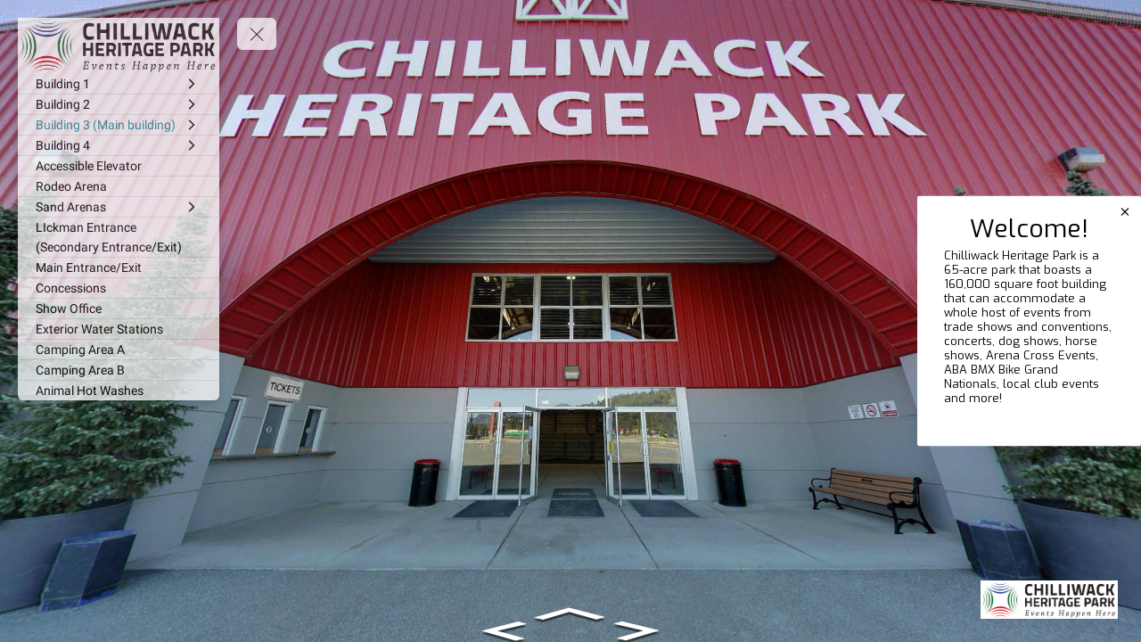

--- FILE ---
content_type: text/html; charset=utf-8
request_url: https://tourmkr.com/F1I5AhMjDc
body_size: 8141
content:
<!DOCTYPE html><html lang="en" translate="no"><head>
    <title>Chilliwack Heritage Park</title>
    <meta charset="utf-8">
    <meta name="google" content="notranslate">
    <base href="/">
    <meta name="viewport" content="width=device-width, initial-scale=1">
    <link rel="icon" type="image/x-icon">
    <link rel="preconnect" href="https://fonts.gstatic.com">
    <meta name="theme-color" content="#212121">
  <style>body,html{height:100%}html{scroll-behavior:smooth}body{margin:0;overflow:hidden}@charset "UTF-8"</style><style>body,html{height:100%}html{scroll-behavior:smooth}body{margin:0;overflow:hidden}button,div,li,span{font-weight:400;line-height:1.5em;font-family:ui-sans-serif,system-ui,-apple-system,BlinkMacSystemFont,Segoe UI,Roboto,Helvetica Neue,Arial,Noto Sans,sans-serif,"Apple Color Emoji","Segoe UI Emoji",Segoe UI Symbol,"Noto Color Emoji"}@charset "UTF-8"</style><link rel="stylesheet" href="styles.a4a607074cfa3ff0.css" media="print" onload="this.media='all'"><noscript><link rel="stylesheet" href="styles.a4a607074cfa3ff0.css"></noscript><style ng-transition="serverApp">.shadow-depth-1{box-shadow:0 2px 2px #00000024,0 3px 1px -2px #0000001f,0 1px 5px #0003}  .shadow-depth-2{box-shadow:0 4px 5px #00000024,0 1px 10px #0000001f,0 2px 4px -1px #0000004d}  .shadow-depth-3{box-shadow:0 8px 17px 2px #00000024,0 3px 14px 2px #0000001f,0 5px 5px -3px #0003}  .shadow-depth-4{box-shadow:0 16px 24px 2px #00000024,0 6px 30px 5px #0000001f,0 8px 10px -7px #0003}  .shadow-depth-5{box-shadow:0 24px 38px 3px #00000024,0 9px 46px 8px #0000001f,0 11px 15px -7px #0003}  .mat-autocomplete-panel,   .scrollbar{overflow-x:hidden;overflow-y:auto}  .mat-autocomplete-panel:hover::-webkit-scrollbar-thumb,   .scrollbar:hover::-webkit-scrollbar-thumb{display:block}  .mat-autocomplete-panel::-webkit-scrollbar,   .scrollbar::-webkit-scrollbar{width:4px;height:4px;background-color:transparent}  .mat-autocomplete-panel::-webkit-scrollbar-thumb,   .scrollbar::-webkit-scrollbar-thumb{background-color:#c2c2c2;display:none}  .mat-autocomplete-panel::-webkit-scrollbar,   .mat-autocomplete-panel::-webkit-scrollbar-thumb,   .scrollbar::-webkit-scrollbar,   .scrollbar::-webkit-scrollbar-thumb{overflow:visible;border-radius:4px;-ms-border-radius:4px;-o-border-radius:4px}</style><style ng-transition="serverApp">#overlay[_ngcontent-sc50]{height:100%;overflow:hidden;position:relative;display:flex;flex-wrap:wrap}#overlay[_ngcontent-sc50]   #panorama[_ngcontent-sc50]{flex-grow:1;position:relative;overflow:hidden;width:1px;order:5}#overlay[_ngcontent-sc50]   #panorama[_ngcontent-sc50]   .viewer[_ngcontent-sc50]{position:relative;height:100%}#overlay[_ngcontent-sc50]   #panorama.hide-google-logo[_ngcontent-sc50]  .gm-style a img[draggable=false]{display:none!important}#overlay[_ngcontent-sc50]   #panorama.hide-google-info[_ngcontent-sc50]  .gm-style-cc{display:none!important}#overlay[_ngcontent-sc50]   #panorama.hide-google-levels[_ngcontent-sc50]  .gm-bundled-control>div[draggable=false]{display:none!important}#overlay.hide-all[_ngcontent-sc50]     wdg-menu-loppitte-header{display:none}#overlay.hide-all[_ngcontent-sc50]     #temp-hotspot, #overlay.hide-all[_ngcontent-sc50]     .hotspot, #overlay.hide-all[_ngcontent-sc50]     .hotspot-content{display:none!important}#overlay.hide-all[_ngcontent-sc50]     .widget, #overlay.hide-all[_ngcontent-sc50]     .widget.control, #overlay.hide-all[_ngcontent-sc50]     .widget.menu, #overlay.hide-all[_ngcontent-sc50]     .widget.other, #overlay.hide-all[_ngcontent-sc50]     .widget.scheme, #overlay.hide-all[_ngcontent-sc50]     vwr-marzipano-viewer-garrows{display:none}#overlay.hide-all[_ngcontent-sc50]     .widget.menu.menu-loppitte{display:block;visibility:hidden;width:.1px}#overlay.hide-all[_ngcontent-sc50]     .widget.control.control-loppite{display:block;visibility:hidden;width:.1px}#overlay.hide-hotspot[_ngcontent-sc50]     #temp-hotspot, #overlay.hide-hotspot[_ngcontent-sc50]     .hotspot, #overlay.hide-hotspot[_ngcontent-sc50]     .hotspot-content{display:none!important}#overlay.hide-menu[_ngcontent-sc50]     .widget.menu{display:none}#overlay.hide-menu[_ngcontent-sc50]     .widget.menu.menu-loppitte{display:block;visibility:hidden;width:.1px}#overlay.hide-scheme[_ngcontent-sc50]     .widget.scheme{display:none}#overlay.hide-control[_ngcontent-sc50]     .widget.control{display:none}#overlay.hide-control[_ngcontent-sc50]     .widget.control.control-loppite{display:block;visibility:hidden;width:.1px}#overlay.hide-language[_ngcontent-sc50]     wdg-other-language{display:none}#overlay.hide-carousel[_ngcontent-sc50]     wdg-other-carousel{display:none}#overlay.hide-logo[_ngcontent-sc50]     wdg-other-logo{display:none}#overlay.hide-label[_ngcontent-sc50]     wdg-other-title{display:none}#overlay.hide-splash[_ngcontent-sc50]     wdg-other-splash{display:none}#overlay.active-hotspot[_ngcontent-sc50]     .hotspot:not(.active){display:none!important}.hidden[_ngcontent-sc50]{display:none!important}@media (min-width: 1001px){  .hide-on-desktop{display:none!important}}@media (min-width: 600px) and (max-width: 1000px){  .hide-on-tablet{display:none!important}}@media (max-width: 599px){  .hide-on-mobile{display:none!important}}  #overlay:not(.table):not(.mobile) .hide-on-desktop{display:none!important}  #overlay.table .hide-on-tablet{display:none!important}  #overlay.mobile .hide-on-mobile{display:none!important}</style><meta name="description" content="Chilliwack Heritage Park is a 65-acre park that boasts a 160,000 square foot building that can accommodate a whole host of events from trade shows and conventions, concerts, dog shows, horse shows, Arena Cross Events, ABA BMX Bike Grand Nationals, local club events and more!
"><meta name="keywords" content="undefined"><meta property="fb:app_id" content="102779040367301"><meta property="og:type" content="article"><meta property="og:title" content="Chilliwack Heritage Park"><meta property="og:image" content="https://img.gothru.org/7019/6920265226939589462/overlay/assets/20210903121722.zJ5zP6.jpg?save=optimize"><meta property="og:description" content="Chilliwack Heritage Park is a 65-acre park that boasts a 160,000 square foot building that can accommodate a whole host of events from trade shows and conventions, concerts, dog shows, horse shows, Arena Cross Events, ABA BMX Bike Grand Nationals, local club events and more!
"><meta property="og:url" content="https://tourmkr.com/F1I5AhMjDc"><meta property="twitter:title" content="Chilliwack Heritage Park"><meta property="twitter:description" content="Chilliwack Heritage Park is a 65-acre park that boasts a 160,000 square foot building that can accommodate a whole host of events from trade shows and conventions, concerts, dog shows, horse shows, Arena Cross Events, ABA BMX Bike Grand Nationals, local club events and more!
"><meta property="twitter:image" content="https://img.gothru.org/7019/6920265226939589462/overlay/assets/20210903121722.zJ5zP6.jpg?save=optimize"><meta property="twitter:url" content="Chilliwack Heritage Park"><meta property="twitter:card" content="summary"><meta property="twitter:site" content="@tourmkr.com"><meta property="theme-color" content="#000"><link rel="canonical" href="http://tourmkr.com/F1I5AhMjDc"><link rel="manifest" href="/manifest/F1I5AhMjDc"><link rel="apple-touch-icon" href="https://img.gothru.org/2/oeditor/icons/icon.png?resize=192x192,fill&amp;crop&amp;save=optimize"><link rel="preconnect" href="https://img.gothru.org"><link rel="dns-prefetch" href="https://img.gothru.org"><style>body{background-color:#000}</style><style ng-transition="serverApp">code[_ngcontent-sc103]{display:none}[_nghost-sc103]{--pano-style-line-height: 34px;--pano-style-font-family: "Roboto";--pano-style-font-size: 14px;--pano-style-text-align: left;z-index:6}.menu[_ngcontent-sc103]{position:absolute;display:flex;flex-direction:column;z-index:6;transition:transform .3s ease-in-out;box-shadow:0 5px 10px #0003;max-height:calc(100% - var(--margin) * 2);background:var(--background);color:var(--text-color);opacity:var(--opacity);width:var(--width);margin:var(--margin);border-top-left-radius:var(--border-radius-top-left);border-top-right-radius:var(--border-radius-top-right);border-bottom-left-radius:var(--border-radius-bottom-left);border-bottom-right-radius:var(--border-radius-bottom-right)}.menu[_ngcontent-sc103]:focus-within, .menu[_ngcontent-sc103]:hover{opacity:1}.menu.left[_ngcontent-sc103]{transform:translate(calc(-100% - var(--margin)));left:0}.menu.left[_ngcontent-sc103]   button.toggle[_ngcontent-sc103]{left:100%}.menu.right[_ngcontent-sc103]{transform:translate(calc(100% + var(--margin)));right:0}.menu.right[_ngcontent-sc103]   button.toggle[_ngcontent-sc103]{right:100%}.menu.right.text-right[_ngcontent-sc103]     sh-icon.dropdown-icon{order:-1;transform:rotate(180deg)}.menu.right.text-right[_ngcontent-sc103]     ul li a>span sh-icon.icon{order:1;margin-left:6px;margin-right:0}.menu[_ngcontent-sc103]   button.toggle[_ngcontent-sc103]{position:absolute;background:inherit;border:none;border-radius:inherit;width:44px;height:36px;display:flex;align-items:center;justify-content:center;margin:0 var(--margin);cursor:pointer;z-index:1}.menu[_ngcontent-sc103]   button.toggle[_ngcontent-sc103]   .nav-icon[_ngcontent-sc103]{position:relative;width:20px;height:15px}.menu[_ngcontent-sc103]   button.toggle[_ngcontent-sc103]   .nav-icon[_ngcontent-sc103]   span[_ngcontent-sc103]{position:absolute;left:0;display:block;width:100%;height:1px;transition:.25s ease-in-out;transform:rotate(0);transform-origin:left center;background:var(--text-color)}.menu[_ngcontent-sc103]   button.toggle[_ngcontent-sc103]   .nav-icon[_ngcontent-sc103]   span[_ngcontent-sc103]:nth-child(1){top:0}.menu[_ngcontent-sc103]   button.toggle[_ngcontent-sc103]   .nav-icon[_ngcontent-sc103]   span[_ngcontent-sc103]:nth-child(2){top:6px}.menu[_ngcontent-sc103]   button.toggle[_ngcontent-sc103]   .nav-icon[_ngcontent-sc103]   span[_ngcontent-sc103]:nth-child(3){top:12px}.menu[_ngcontent-sc103]   .logo[_ngcontent-sc103]{position:relative;border-top-left-radius:inherit;border-top-right-radius:inherit;flex:0 0 auto;line-height:0;text-align:center}.menu[_ngcontent-sc103]   .logo[_ngcontent-sc103]   img[_ngcontent-sc103]{border-top-left-radius:inherit;border-top-right-radius:inherit;max-width:100%}.menu[_ngcontent-sc103]   .logo[_ngcontent-sc103]   a[_ngcontent-sc103]{line-height:0}.menu[_ngcontent-sc103]   .list[_ngcontent-sc103]{flex:0 1 auto;overflow:h}.menu[_ngcontent-sc103]   .contact[_ngcontent-sc103]{flex:0 0 auto;padding:0 10px;white-space:pre-line}.menu.show[_ngcontent-sc103]{transform:translate(0)}.menu.show[_ngcontent-sc103]   button.toggle[_ngcontent-sc103]   .nav-icon[_ngcontent-sc103]   span[_ngcontent-sc103]:nth-child(1){top:0;left:3.3px;transform:rotate(45deg)}.menu.show[_ngcontent-sc103]   button.toggle[_ngcontent-sc103]   .nav-icon[_ngcontent-sc103]   span[_ngcontent-sc103]:nth-child(2){width:0;opacity:0}.menu.show[_ngcontent-sc103]   button.toggle[_ngcontent-sc103]   .nav-icon[_ngcontent-sc103]   span[_ngcontent-sc103]:nth-child(3){top:14px;left:3.3px;transform:rotate(-45deg)}.menu[_ngcontent-sc103]:not(.text-right)     wdg-menu-kavftig-menu ul ul li button>span{margin-left:10px}.menu[_ngcontent-sc103]:not(.text-right)     wdg-menu-kavftig-menu ul ul ul li button>span{margin-left:20px}.menu[_ngcontent-sc103]:not(.text-right)     wdg-menu-kavftig-menu ul ul ul ul li button>span{margin-left:30px}.menu[_ngcontent-sc103]:not(.text-right)     wdg-menu-kavftig-menu ul ul ul ul ul li button>span{margin-left:40px}.menu.text-right[_ngcontent-sc103]     wdg-menu-kavftig-menu ul ul li button>span{margin-right:10px}.menu.text-right[_ngcontent-sc103]     wdg-menu-kavftig-menu ul ul ul li button>span{margin-right:20px}.menu.text-right[_ngcontent-sc103]     wdg-menu-kavftig-menu ul ul ul ul li button>span{margin-right:30px}.menu.text-right[_ngcontent-sc103]     wdg-menu-kavftig-menu ul ul ul ul ul li button>span{margin-right:40px}.list[_ngcontent-sc103]  ul button span{font-style:var(--pano-style-font-style);font-weight:var(--pano-style-font-weight);-webkit-text-decoration:var(--pano-style-text-decoration);text-decoration:var(--pano-style-text-decoration);font-size:var(--pano-style-font-size);font-family:var(--pano-style-font-family);color:var(--pano-style-color);text-align:var(--pano-style-text-align);line-height:var(--pano-style-line-height);justify-content:var(--pano-style-justify-content)}.contact[_ngcontent-sc103]{font-style:var(--address-style--font-style);font-weight:var(--address-style-font-weight);-webkit-text-decoration:var(--address-style-text-decoration);text-decoration:var(--address-style-text-decoration);font-size:var(--address-style-font-size);font-family:var(--address-style-font-family);color:var(--address-style-color);text-align:var(--address-style-text-align);line-height:var(--address-style-line-height)}  #overlay:not(.mobile) wdg-menu-kavftig .menu.menu-dropdown-hover button:hover+wdg-menu-kavftig-menu>ul,   #overlay:not(.mobile) wdg-menu-kavftig .menu.menu-dropdown-hover wdg-menu-kavftig-menu>ul:hover{display:block!important}  #overlay.mobile wdg-menu-kavftig .menu{width:100%;height:100%;max-height:100%;margin:0;opacity:1;border-radius:0}  #overlay.mobile wdg-menu-kavftig .menu.left{transform:translate(-100%)}  #overlay.mobile wdg-menu-kavftig .menu.right{transform:translate(100%)}  #overlay.mobile wdg-menu-kavftig .menu button.toggle{margin:var(--margin);border-top-left-radius:var(--border-radius-top-left);border-top-right-radius:var(--border-radius-top-right);border-bottom-left-radius:var(--border-radius-bottom-left);border-bottom-right-radius:var(--border-radius-bottom-right)}  #overlay.mobile wdg-menu-kavftig .menu.show{transform:translate(0)}  #overlay.mobile wdg-menu-kavftig .menu.show.left button.toggle{left:initial;right:0}  #overlay.mobile wdg-menu-kavftig .menu.show.right button.toggle{right:initial;left:0}  #overlay.mobile wdg-menu-kavftig .menu .logo.no-logo{margin-bottom:60px}  #overlay.mobile wdg-menu-kavftig .menu ul li.open>wdg-menu-kavftig-menu>ul{display:block}</style><style ng-transition="serverApp">.widget[_ngcontent-sc100]{position:absolute;z-index:2;display:flex;gap:var(--gap);margin:var(--margin);max-width:calc(100% - var(--margin) * 2);max-height:calc(100% - var(--margin) * 2);--item-size: calc((100% - (var(--items) - 1) * var(--gap)) / var(--items))}.widget[_ngcontent-sc100]   .item[_ngcontent-sc100]{position:relative;line-height:0;font-size:0}.widget[_ngcontent-sc100]:not(.vertical){width:var(--size)}.widget[_ngcontent-sc100]:not(.vertical)   .item[_ngcontent-sc100]{width:var(--item-size)}.widget[_ngcontent-sc100]:not(.vertical)   .item[_ngcontent-sc100]   img[_ngcontent-sc100]{width:100%}.widget.vertical[_ngcontent-sc100]{flex-direction:column;height:var(--size)}.widget.vertical[_ngcontent-sc100]   .item[_ngcontent-sc100]{height:var(--item-size)}.widget.vertical[_ngcontent-sc100]   .item[_ngcontent-sc100]   img[_ngcontent-sc100]{height:100%}.widget.vertical.bottom-right[_ngcontent-sc100], .widget.vertical.right[_ngcontent-sc100], .widget.vertical.top-right[_ngcontent-sc100]{align-items:end}.widget.bottom[_ngcontent-sc100], .widget.top[_ngcontent-sc100]{left:50%;transform:translate(-50%);margin-left:initial;margin-right:initial}.widget.left[_ngcontent-sc100], .widget.right[_ngcontent-sc100]{top:50%;transform:translateY(-50%);margin-top:initial;margin-bottom:initial}.widget.top[_ngcontent-sc100], .widget.top-left[_ngcontent-sc100], .widget.top-right[_ngcontent-sc100]{top:0}.widget.bottom[_ngcontent-sc100], .widget.bottom-left[_ngcontent-sc100], .widget.bottom-right[_ngcontent-sc100]{bottom:0}.widget.bottom-right[_ngcontent-sc100], .widget.right[_ngcontent-sc100], .widget.top-right[_ngcontent-sc100]{right:0}.widget.bottom-left[_ngcontent-sc100], .widget.left[_ngcontent-sc100], .widget.top-left[_ngcontent-sc100]{left:0}code[_ngcontent-sc100]{display:none}</style><style ng-transition="serverApp">ul[_ngcontent-sc102]{list-style:none;padding:0;margin:0}ul[_ngcontent-sc102]   li[_ngcontent-sc102]{border-color:var(--hover-background);border-width:0;border-bottom-width:1px;border-style:solid}ul[_ngcontent-sc102]   li[_ngcontent-sc102]   button[_ngcontent-sc102]{border:none;width:100%;background:transparent;display:flex;text-decoration:none;color:inherit;align-items:center;cursor:pointer;padding:var(--list-padding-top) var(--list-padding-right) var(--list-padding-bottom) var(--list-padding-left)}ul[_ngcontent-sc102]   li[_ngcontent-sc102]   button[_ngcontent-sc102]:hover{background:var(--hover-background)}ul[_ngcontent-sc102]   li[_ngcontent-sc102]   button.active[_ngcontent-sc102]{background:var(--active-background)}ul[_ngcontent-sc102]   li[_ngcontent-sc102]   button.active[_ngcontent-sc102]   span[_ngcontent-sc102]{color:var(--active-color)}ul[_ngcontent-sc102]   li[_ngcontent-sc102]   button[_ngcontent-sc102] > span[_ngcontent-sc102]{flex:1;display:flex;align-items:center}ul[_ngcontent-sc102]   li[_ngcontent-sc102]   button[_ngcontent-sc102]   sh-icon[_ngcontent-sc102]{width:var(--pano-style-font-size);height:var(--pano-style-font-size)}ul[_ngcontent-sc102]   li[_ngcontent-sc102]   button[_ngcontent-sc102]   sh-icon.dropdown-icon[_ngcontent-sc102]{width:22px;height:22px}ul[_ngcontent-sc102]   li[_ngcontent-sc102]   button[_ngcontent-sc102]   sh-icon.icon[_ngcontent-sc102]{margin-right:6px}ul[_ngcontent-sc102]   li.open[_ngcontent-sc102] > button[_ngcontent-sc102]   sh-icon.dropdown-icon[_ngcontent-sc102]{transform:rotate(90deg)}ul[_ngcontent-sc102]   li[_ngcontent-sc102]:last-child{border:none}ul[_ngcontent-sc102]   li[_ngcontent-sc102]  ul{display:none}ul[_ngcontent-sc102]   li[_ngcontent-sc102]  ul li{border:none}</style><style ng-transition="serverApp">[_nghost-sc93]{width:14px;height:14px;display:inline-block;line-height:0;transform:var(--transform)}svg[_ngcontent-sc93]{max-width:100%;max-height:100%;width:100%;height:100%;animation-name:var(--animation-name);animation-delay:var(--animation-delay);animation-direction:var(--animation-direction);animation-duration:var(--animation-duration);animation-iteration-count:var(--animation-iteration-count, infinite);animation-timing-function:var(--animation-timing)}</style></head>

  <body>
    <app-root _nghost-sc16="" ng-version="14.0.0"><router-outlet _ngcontent-sc16=""></router-outlet><app-tour _nghost-sc50=""><!----><div _ngcontent-sc50="" id="overlay" tabindex="0" class="tablet hide-all"><!----><wdg-menu-kavftig _nghost-sc103=""><!----><div _ngcontent-sc103="" class="widget menu left" style="position:fixed;"><button _ngcontent-sc103="" aria-label="toggle menu" class="toggle"><div _ngcontent-sc103="" class="nav-icon"><span _ngcontent-sc103=""></span><span _ngcontent-sc103=""></span><span _ngcontent-sc103=""></span></div></button><div _ngcontent-sc103="" class="logo"><a _ngcontent-sc103="" href="https://chilliwackheritagepark.com/" target="_blank"><img _ngcontent-sc103="" alt="logo" src="https://img.gothru.org/7019/6920265226939589462/overlay/assets/20210830190648.UDnrzb.jpg?save=optimize" width="452"></a><!----><!----></div><!----><div _ngcontent-sc103="" class="list scrollbar"><wdg-menu-kavftig-menu _ngcontent-sc103="" _nghost-sc102=""><ul _ngcontent-sc102=""><li _ngcontent-sc102=""><button _ngcontent-sc102="" class="" aria-label="Building 1"><span _ngcontent-sc102=""><!----><span _ngcontent-sc102="" class="text">Building 1</span></span><sh-icon _ngcontent-sc102="" class="dropdown-icon" _nghost-sc93=""><svg _ngcontent-sc93="" role="img" aria-hidden="true" focusable="false" xmlns="http://www.w3.org/2000/svg" data-prefix="custom" data-icon="arrow" viewBox="0 0 192 512"><path _ngcontent-sc93="" fill="currentColor" d="M166.9 264.5l-117.8 116c-4.7 4.7-12.3 4.7-17 0l-7.1-7.1c-4.7-4.7-4.7-12.3 0-17L127.3 256 25.1 155.6c-4.7-4.7-4.7-12.3 0-17l7.1-7.1c4.7-4.7 12.3-4.7 17 0l117.8 116c4.6 4.7 4.6 12.3-.1 17z"></path></svg><!----></sh-icon><!----></button><wdg-menu-kavftig-menu _ngcontent-sc102="" _nghost-sc102=""><ul _ngcontent-sc102=""><li _ngcontent-sc102=""><button _ngcontent-sc102="" class="" aria-label="Ticket Office "><span _ngcontent-sc102=""><!----><span _ngcontent-sc102="" class="text">Ticket Office </span></span><!----></button><!----></li><li _ngcontent-sc102=""><button _ngcontent-sc102="" class="" aria-label="Floor 1"><span _ngcontent-sc102=""><!----><span _ngcontent-sc102="" class="text">Floor 1</span></span><!----></button><!----></li><li _ngcontent-sc102=""><button _ngcontent-sc102="" class="" aria-label="North Loading Bay"><span _ngcontent-sc102=""><!----><span _ngcontent-sc102="" class="text">North Loading Bay</span></span><!----></button><!----></li><li _ngcontent-sc102=""><button _ngcontent-sc102="" class="" aria-label="South Loading Bay"><span _ngcontent-sc102=""><!----><span _ngcontent-sc102="" class="text">South Loading Bay</span></span><!----></button><!----></li><li _ngcontent-sc102=""><button _ngcontent-sc102="" class="" aria-label="Washroom"><span _ngcontent-sc102=""><!----><span _ngcontent-sc102="" class="text">Washroom</span></span><!----></button><!----></li><!----></ul></wdg-menu-kavftig-menu><!----></li><li _ngcontent-sc102=""><button _ngcontent-sc102="" class="" aria-label="Building 2"><span _ngcontent-sc102=""><!----><span _ngcontent-sc102="" class="text">Building 2</span></span><sh-icon _ngcontent-sc102="" class="dropdown-icon" _nghost-sc93=""><svg _ngcontent-sc93="" role="img" aria-hidden="true" focusable="false" xmlns="http://www.w3.org/2000/svg" data-prefix="custom" data-icon="arrow" viewBox="0 0 192 512"><path _ngcontent-sc93="" fill="currentColor" d="M166.9 264.5l-117.8 116c-4.7 4.7-12.3 4.7-17 0l-7.1-7.1c-4.7-4.7-4.7-12.3 0-17L127.3 256 25.1 155.6c-4.7-4.7-4.7-12.3 0-17l7.1-7.1c4.7-4.7 12.3-4.7 17 0l117.8 116c4.6 4.7 4.6 12.3-.1 17z"></path></svg><!----></sh-icon><!----></button><wdg-menu-kavftig-menu _ngcontent-sc102="" _nghost-sc102=""><ul _ngcontent-sc102=""><li _ngcontent-sc102=""><button _ngcontent-sc102="" class="" aria-label="Ticket Office"><span _ngcontent-sc102=""><!----><span _ngcontent-sc102="" class="text">Ticket Office</span></span><!----></button><!----></li><li _ngcontent-sc102=""><button _ngcontent-sc102="" class="" aria-label="Floor 2"><span _ngcontent-sc102=""><!----><span _ngcontent-sc102="" class="text">Floor 2</span></span><!----></button><!----></li><li _ngcontent-sc102=""><button _ngcontent-sc102="" class="" aria-label="North Loading Bay"><span _ngcontent-sc102=""><!----><span _ngcontent-sc102="" class="text">North Loading Bay</span></span><!----></button><!----></li><li _ngcontent-sc102=""><button _ngcontent-sc102="" class="" aria-label="South Loading Bay"><span _ngcontent-sc102=""><!----><span _ngcontent-sc102="" class="text">South Loading Bay</span></span><!----></button><!----></li><li _ngcontent-sc102=""><button _ngcontent-sc102="" class="" aria-label="Washrooms"><span _ngcontent-sc102=""><!----><span _ngcontent-sc102="" class="text">Washrooms</span></span><!----></button><!----></li><!----></ul></wdg-menu-kavftig-menu><!----></li><li _ngcontent-sc102=""><button _ngcontent-sc102="" class="" aria-label="Building 3 (Main building)"><span _ngcontent-sc102=""><!----><span _ngcontent-sc102="" class="text">Building 3 (Main building)</span></span><sh-icon _ngcontent-sc102="" class="dropdown-icon" _nghost-sc93=""><svg _ngcontent-sc93="" role="img" aria-hidden="true" focusable="false" xmlns="http://www.w3.org/2000/svg" data-prefix="custom" data-icon="arrow" viewBox="0 0 192 512"><path _ngcontent-sc93="" fill="currentColor" d="M166.9 264.5l-117.8 116c-4.7 4.7-12.3 4.7-17 0l-7.1-7.1c-4.7-4.7-4.7-12.3 0-17L127.3 256 25.1 155.6c-4.7-4.7-4.7-12.3 0-17l7.1-7.1c4.7-4.7 12.3-4.7 17 0l117.8 116c4.6 4.7 4.6 12.3-.1 17z"></path></svg><!----></sh-icon><!----></button><wdg-menu-kavftig-menu _ngcontent-sc102="" _nghost-sc102=""><ul _ngcontent-sc102=""><li _ngcontent-sc102=""><button _ngcontent-sc102="" class="" aria-label="Ticket Office"><span _ngcontent-sc102=""><!----><span _ngcontent-sc102="" class="text">Ticket Office</span></span><!----></button><!----></li><li _ngcontent-sc102=""><button _ngcontent-sc102="" class="" aria-label="Floor 3"><span _ngcontent-sc102=""><!----><span _ngcontent-sc102="" class="text">Floor 3</span></span><!----></button><!----></li><li _ngcontent-sc102=""><button _ngcontent-sc102="" class="" aria-label="South Loading Bay"><span _ngcontent-sc102=""><!----><span _ngcontent-sc102="" class="text">South Loading Bay</span></span><!----></button><!----></li><li _ngcontent-sc102=""><button _ngcontent-sc102="" class="" aria-label="Washrooms"><span _ngcontent-sc102=""><!----><span _ngcontent-sc102="" class="text">Washrooms</span></span><!----></button><!----></li><!----></ul></wdg-menu-kavftig-menu><!----></li><li _ngcontent-sc102=""><button _ngcontent-sc102="" class="" aria-label="Building 4"><span _ngcontent-sc102=""><!----><span _ngcontent-sc102="" class="text">Building 4</span></span><sh-icon _ngcontent-sc102="" class="dropdown-icon" _nghost-sc93=""><svg _ngcontent-sc93="" role="img" aria-hidden="true" focusable="false" xmlns="http://www.w3.org/2000/svg" data-prefix="custom" data-icon="arrow" viewBox="0 0 192 512"><path _ngcontent-sc93="" fill="currentColor" d="M166.9 264.5l-117.8 116c-4.7 4.7-12.3 4.7-17 0l-7.1-7.1c-4.7-4.7-4.7-12.3 0-17L127.3 256 25.1 155.6c-4.7-4.7-4.7-12.3 0-17l7.1-7.1c4.7-4.7 12.3-4.7 17 0l117.8 116c4.6 4.7 4.6 12.3-.1 17z"></path></svg><!----></sh-icon><!----></button><wdg-menu-kavftig-menu _ngcontent-sc102="" _nghost-sc102=""><ul _ngcontent-sc102=""><li _ngcontent-sc102=""><button _ngcontent-sc102="" class="" aria-label="South Loading Bay"><span _ngcontent-sc102=""><!----><span _ngcontent-sc102="" class="text">South Loading Bay</span></span><!----></button><!----></li><li _ngcontent-sc102=""><button _ngcontent-sc102="" class="" aria-label="Washrooms located in Building 3"><span _ngcontent-sc102=""><!----><span _ngcontent-sc102="" class="text">Washrooms located in Building 3</span></span><!----></button><!----></li><!----></ul></wdg-menu-kavftig-menu><!----></li><li _ngcontent-sc102=""><button _ngcontent-sc102="" class="" aria-label="Accessible Elevator "><span _ngcontent-sc102=""><!----><span _ngcontent-sc102="" class="text">Accessible Elevator </span></span><!----></button><!----></li><li _ngcontent-sc102=""><button _ngcontent-sc102="" class="" aria-label="Rodeo Arena"><span _ngcontent-sc102=""><!----><span _ngcontent-sc102="" class="text">Rodeo Arena</span></span><!----></button><!----></li><li _ngcontent-sc102=""><button _ngcontent-sc102="" class="" aria-label="Sand Arenas "><span _ngcontent-sc102=""><!----><span _ngcontent-sc102="" class="text">Sand Arenas </span></span><sh-icon _ngcontent-sc102="" class="dropdown-icon" _nghost-sc93=""><svg _ngcontent-sc93="" role="img" aria-hidden="true" focusable="false" xmlns="http://www.w3.org/2000/svg" data-prefix="custom" data-icon="arrow" viewBox="0 0 192 512"><path _ngcontent-sc93="" fill="currentColor" d="M166.9 264.5l-117.8 116c-4.7 4.7-12.3 4.7-17 0l-7.1-7.1c-4.7-4.7-4.7-12.3 0-17L127.3 256 25.1 155.6c-4.7-4.7-4.7-12.3 0-17l7.1-7.1c4.7-4.7 12.3-4.7 17 0l117.8 116c4.6 4.7 4.6 12.3-.1 17z"></path></svg><!----></sh-icon><!----></button><wdg-menu-kavftig-menu _ngcontent-sc102="" _nghost-sc102=""><ul _ngcontent-sc102=""><li _ngcontent-sc102=""><button _ngcontent-sc102="" class="" aria-label="Sand Arena 1"><span _ngcontent-sc102=""><!----><span _ngcontent-sc102="" class="text">Sand Arena 1</span></span><!----></button><!----></li><li _ngcontent-sc102=""><button _ngcontent-sc102="" class="" aria-label="Sand Arena 2"><span _ngcontent-sc102=""><!----><span _ngcontent-sc102="" class="text">Sand Arena 2</span></span><!----></button><!----></li><!----></ul></wdg-menu-kavftig-menu><!----></li><li _ngcontent-sc102=""><button _ngcontent-sc102="" class="" aria-label="LIckman Entrance (Secondary Entrance/Exit)"><span _ngcontent-sc102=""><!----><span _ngcontent-sc102="" class="text">LIckman Entrance (Secondary Entrance/Exit)</span></span><!----></button><!----></li><li _ngcontent-sc102=""><button _ngcontent-sc102="" class="" aria-label="Main Entrance/Exit"><span _ngcontent-sc102=""><!----><span _ngcontent-sc102="" class="text">Main Entrance/Exit</span></span><!----></button><!----></li><li _ngcontent-sc102=""><button _ngcontent-sc102="" class="" aria-label="Concessions "><span _ngcontent-sc102=""><!----><span _ngcontent-sc102="" class="text">Concessions </span></span><!----></button><!----></li><li _ngcontent-sc102=""><button _ngcontent-sc102="" class="" aria-label="Show Office"><span _ngcontent-sc102=""><!----><span _ngcontent-sc102="" class="text">Show Office</span></span><!----></button><!----></li><li _ngcontent-sc102=""><button _ngcontent-sc102="" class="" aria-label="Exterior Water Stations"><span _ngcontent-sc102=""><!----><span _ngcontent-sc102="" class="text">Exterior Water Stations</span></span><!----></button><!----></li><li _ngcontent-sc102=""><button _ngcontent-sc102="" class="" aria-label="Camping Area A"><span _ngcontent-sc102=""><!----><span _ngcontent-sc102="" class="text">Camping Area A</span></span><!----></button><!----></li><li _ngcontent-sc102=""><button _ngcontent-sc102="" class="" aria-label="Camping Area B"><span _ngcontent-sc102=""><!----><span _ngcontent-sc102="" class="text">Camping Area B</span></span><!----></button><!----></li><li _ngcontent-sc102=""><button _ngcontent-sc102="" class="" aria-label="Animal Hot Washes"><span _ngcontent-sc102=""><!----><span _ngcontent-sc102="" class="text">Animal Hot Washes</span></span><!----></button><!----></li><!----></ul></wdg-menu-kavftig-menu></div><!----></div><!----></wdg-menu-kavftig><!----><!----><!----><!----><div _ngcontent-sc50="" id="panorama" class=""><!----><!----><!----><wdg-other-logo _nghost-sc100=""><!----><div _ngcontent-sc100="" class="widget other bottom-right"><div _ngcontent-sc100="" class="item"><!----><a _ngcontent-sc100="" target="_blank" rel="noopener" href="https://chilliwackheritagepark.com/"><img _ngcontent-sc100="" alt="logo" src="https://img.gothru.org/7019/6920265226939589462/overlay/assets/20210830190648.UDnrzb.jpg?save=optimize"><!----></a><!----></div><!----></div><!----></wdg-other-logo><!----></div></div></app-tour><!----></app-root>
    <noscript>Please enable JavaScript to continue using this application.</noscript>
  <script src="runtime.171145b58c1f47a8.js" type="module"></script><script src="polyfills.42f4d22b4ec7e6df.js" type="module"></script><script src="main.b71aff48bcecf26d.js" type="module"></script>

<script id="serverApp-state" type="application/json">{&q;G./tour/F1I5AhMjDc?&q;:{&q;body&q;:{&q;overlay&q;:{&q;tour_key&q;:&q;I5AhMjDc&q;,&q;language&q;:{&q;active&q;:&q;en&q;,&q;languages&q;:[{&q;code&q;:&q;en&q;,&q;full&q;:&q;English&q;,&q;native&q;:&q;English&q;,&q;flag&q;:&q;https://img.gothru.org/2/oeditor/flags/england.png?save=optimize&q;}]},&q;version&q;:&q;2.07&q;,&q;open_graph&q;:{&q;title&q;:&q;Chilliwack Heritage Park&q;,&q;description&q;:&q;Chilliwack Heritage Park is a 65-acre park that boasts a 160,000 square foot building that can accommodate a whole host of events from trade shows and conventions, concerts, dog shows, horse shows, Arena Cross Events, ABA BMX Bike Grand Nationals, local club events and more!\n&q;,&q;image&q;:&q;https://img.gothru.org/7019/6920265226939589462/overlay/assets/20210903121722.zJ5zP6.jpg?save=optimize&q;},&q;tour&q;:{&q;first_pano&q;:{&q;pano&q;:{&q;id&q;:34540386,&q;t_id&q;:3026290},&q;theta&q;:1.860224862624195,&q;phi&q;:20.389802471067206},&q;fov&q;:180},&q;moderations&q;:[&q;3026290&q;],&q;pwa&q;:{&q;icon&q;:&q;&q;,&q;theme&q;:{&q;color&q;:&q;&q;}},&q;common_colors&q;:{&q;background&q;:{&q;type&q;:&q;native&q;,&q;color&q;:&q;rgb(255, 255, 255)&q;},&q;active_color&q;:{&q;type&q;:&q;native&q;,&q;color&q;:&q;rgb(36, 144, 158)&q;},&q;text_color&q;:{&q;color&q;:&q;rgb(0, 0, 0)&q;}},&q;hosted_settings&q;:{&q;arrows&q;:true,&q;jpeg_quality&q;:70},&q;google_settings&q;:{&q;google_logo&q;:true,&q;google_info&q;:true,&q;google_levels&q;:true,&q;google_motion&q;:true,&q;google_arrows&q;:true},&q;other_settings&q;:{&q;youtube_tools&q;:false},&q;widgets&q;:{&q;menu&q;:{&q;widget&q;:&q;MenuKavftigComponent&q;,&q;logo&q;:&q;https://img.gothru.org/7019/6920265226939589462/overlay/assets/20210830190648.UDnrzb.jpg?save=optimize&q;,&q;logo_href&q;:&q;https://chilliwackheritagepark.com/&q;,&q;border_radius&q;:{&q;topLeft&q;:6,&q;topRight&q;:6,&q;bottomLeft&q;:6,&q;bottomRight&q;:6},&q;margin&q;:20,&q;panos&q;:[{&q;id&q;:315,&q;pano&q;:{&q;id&q;:34540399,&q;t_id&q;:3026290},&q;name&q;:{&q;en&q;:&q;Building 1&q;},&q;theta&q;:&q;-0.75360&q;,&q;phi&q;:&q;0.63&q;,&q;fov&q;:&q;86.73&q;,&q;type&q;:&q;pano&q;,&q;pos&q;:null,&q;children&q;:[{&q;id&q;:1102,&q;pano&q;:{&q;id&q;:34507699,&q;t_id&q;:3026290},&q;name&q;:{&q;en&q;:&q;Ticket Office &q;},&q;theta&q;:&q;-89.37360&q;,&q;phi&q;:&q;-0.03&q;,&q;fov&q;:&q;87.44&q;,&q;type&q;:&q;pano&q;,&q;pos&q;:null},{&q;id&q;:1597,&q;pano&q;:{&q;id&q;:34507701,&q;t_id&q;:3026290},&q;name&q;:{&q;en&q;:&q;Floor 1&q;},&q;theta&q;:&q;39.30&q;,&q;phi&q;:&q;-1.62&q;,&q;fov&q;:&q;87.44&q;,&q;type&q;:&q;pano&q;,&q;pos&q;:null},{&q;id&q;:1214,&q;pano&q;:{&q;id&q;:34507698,&q;t_id&q;:3026290},&q;name&q;:{&q;en&q;:&q;North Loading Bay&q;},&q;theta&q;:&q;-178.79360&q;,&q;phi&q;:&q;-0.15&q;,&q;fov&q;:&q;87.44&q;,&q;type&q;:&q;pano&q;,&q;pos&q;:null},{&q;id&q;:842,&q;pano&q;:{&q;id&q;:34507705,&q;t_id&q;:3026290},&q;name&q;:{&q;en&q;:&q;South Loading Bay&q;},&q;theta&q;:&q;0.18&q;,&q;phi&q;:&q;-1.69&q;,&q;fov&q;:&q;87.44&q;,&q;type&q;:&q;pano&q;,&q;pos&q;:null},{&q;id&q;:3446,&q;pano&q;:{&q;id&q;:34507702,&q;t_id&q;:3026290},&q;name&q;:{&q;en&q;:&q;Washroom&q;},&q;theta&q;:&q;178.41&q;,&q;phi&q;:&q;-0.15&q;,&q;fov&q;:&q;87.44&q;,&q;type&q;:&q;pano&q;,&q;pos&q;:null}]},{&q;id&q;:2043,&q;pano&q;:{&q;id&q;:34540383,&q;t_id&q;:3026290},&q;name&q;:{&q;en&q;:&q;Building 2&q;},&q;theta&q;:&q;2.25&q;,&q;phi&q;:&q;0.63&q;,&q;fov&q;:&q;86.73&q;,&q;type&q;:&q;pano&q;,&q;pos&q;:null,&q;children&q;:[{&q;id&q;:2275,&q;pano&q;:{&q;id&q;:34507694,&q;t_id&q;:3026290},&q;name&q;:{&q;en&q;:&q;Ticket Office&q;},&q;theta&q;:&q;148.17&q;,&q;phi&q;:&q;-0.59&q;,&q;fov&q;:&q;87.44&q;,&q;type&q;:&q;pano&q;,&q;pos&q;:null},{&q;id&q;:3857,&q;pano&q;:{&q;id&q;:34507695,&q;t_id&q;:3026290},&q;name&q;:{&q;en&q;:&q;Floor 2&q;},&q;theta&q;:&q;-41.89360&q;,&q;phi&q;:&q;0.05&q;,&q;fov&q;:&q;87.44&q;,&q;type&q;:&q;pano&q;,&q;pos&q;:null},{&q;id&q;:394,&q;pano&q;:{&q;id&q;:34507690,&q;t_id&q;:3026290},&q;name&q;:{&q;en&q;:&q;North Loading Bay&q;},&q;theta&q;:&q;-178.61360&q;,&q;phi&q;:&q;-0.18&q;,&q;fov&q;:&q;87.44&q;,&q;type&q;:&q;pano&q;,&q;pos&q;:null},{&q;id&q;:1351,&q;pano&q;:{&q;id&q;:34507686,&q;t_id&q;:3026290},&q;name&q;:{&q;en&q;:&q;South Loading Bay&q;},&q;theta&q;:&q;1.43&q;,&q;phi&q;:&q;0.14&q;,&q;fov&q;:&q;87.44&q;,&q;type&q;:&q;pano&q;,&q;pos&q;:null},{&q;id&q;:2205,&q;pano&q;:{&q;id&q;:34507693,&q;t_id&q;:3026290},&q;name&q;:{&q;en&q;:&q;Washrooms&q;},&q;theta&q;:&q;178.59&q;,&q;phi&q;:&q;-0.18&q;,&q;fov&q;:&q;87.44&q;,&q;type&q;:&q;pano&q;,&q;pos&q;:null}]},{&q;id&q;:3593,&q;pano&q;:{&q;id&q;:34540386,&q;t_id&q;:3026290},&q;name&q;:{&q;en&q;:&q;Building 3 (Main building)&q;},&q;theta&q;:&q;1.28&q;,&q;phi&q;:&q;0.24&q;,&q;fov&q;:&q;86.73&q;,&q;type&q;:&q;pano&q;,&q;pos&q;:null,&q;children&q;:[{&q;id&q;:1118,&q;pano&q;:{&q;id&q;:34540386,&q;t_id&q;:3026290},&q;name&q;:{&q;en&q;:&q;Ticket Office&q;},&q;theta&q;:&q;-33.62360&q;,&q;phi&q;:&q;0.23&q;,&q;fov&q;:&q;86.76&q;,&q;type&q;:&q;pano&q;,&q;pos&q;:null},{&q;id&q;:2218,&q;pano&q;:{&q;id&q;:34507687,&q;t_id&q;:3026290},&q;name&q;:{&q;en&q;:&q;Floor 3&q;},&q;theta&q;:&q;-38.34360&q;,&q;phi&q;:&q;-0.05&q;,&q;fov&q;:&q;87.44&q;,&q;type&q;:&q;pano&q;,&q;pos&q;:null},{&q;id&q;:3704,&q;pano&q;:{&q;id&q;:34540401,&q;t_id&q;:3026290},&q;name&q;:{&q;en&q;:&q;South Loading Bay&q;},&q;theta&q;:&q;-3.19360&q;,&q;phi&q;:&q;-0.53&q;,&q;fov&q;:&q;86.73&q;,&q;type&q;:&q;pano&q;,&q;pos&q;:null},{&q;id&q;:599,&q;pano&q;:{&q;id&q;:34507687,&q;t_id&q;:3026290},&q;name&q;:{&q;en&q;:&q;Washrooms&q;},&q;theta&q;:&q;-177.19360&q;,&q;phi&q;:&q;-0.44&q;,&q;fov&q;:&q;86.76&q;,&q;type&q;:&q;pano&q;,&q;pos&q;:null}]},{&q;id&q;:196,&q;pano&q;:{&q;id&q;:34507692,&q;t_id&q;:3026290},&q;name&q;:{&q;en&q;:&q;Building 4&q;},&q;theta&q;:&q;-3.34360&q;,&q;phi&q;:&q;-3.14&q;,&q;fov&q;:&q;87.44&q;,&q;type&q;:&q;pano&q;,&q;pos&q;:null,&q;children&q;:[{&q;id&q;:2757,&q;pano&q;:{&q;id&q;:34507683,&q;t_id&q;:3026290},&q;name&q;:{&q;en&q;:&q;South Loading Bay&q;},&q;theta&q;:&q;-0.14360&q;,&q;phi&q;:&q;-3.14&q;,&q;fov&q;:&q;87.44&q;,&q;type&q;:&q;pano&q;,&q;pos&q;:null},{&q;id&q;:2875,&q;pano&q;:{&q;id&q;:34507687,&q;t_id&q;:3026290},&q;name&q;:{&q;en&q;:&q;Washrooms located in Building 3&q;},&q;theta&q;:&q;-176.77360&q;,&q;phi&q;:&q;-0.50&q;,&q;fov&q;:&q;87.23&q;,&q;type&q;:&q;pano&q;,&q;pos&q;:null}]},{&q;id&q;:2450,&q;pano&q;:{&q;id&q;:34507680,&q;t_id&q;:3026290},&q;name&q;:{&q;en&q;:&q;Accessible Elevator &q;},&q;theta&q;:&q;0.11&q;,&q;phi&q;:&q;1.25&q;,&q;fov&q;:&q;87.44&q;,&q;type&q;:&q;pano&q;,&q;pos&q;:null},{&q;id&q;:1018,&q;pano&q;:{&q;id&q;:34540395,&q;t_id&q;:3026290},&q;name&q;:{&q;en&q;:&q;Rodeo Arena&q;},&q;theta&q;:&q;-29.90360&q;,&q;phi&q;:&q;2.24&q;,&q;fov&q;:&q;80.72&q;,&q;type&q;:&q;pano&q;,&q;pos&q;:null},{&q;id&q;:2074,&q;pano&q;:{&q;id&q;:34540410,&q;t_id&q;:3026290},&q;name&q;:{&q;en&q;:&q;Sand Arenas &q;},&q;theta&q;:&q;-87.63360&q;,&q;phi&q;:&q;0.43&q;,&q;fov&q;:&q;80.72&q;,&q;type&q;:&q;pano&q;,&q;pos&q;:null,&q;children&q;:[{&q;id&q;:1458,&q;pano&q;:{&q;id&q;:34540389,&q;t_id&q;:3026290},&q;name&q;:{&q;en&q;:&q;Sand Arena 1&q;},&q;theta&q;:&q;-52.21360&q;,&q;phi&q;:&q;-0.14&q;,&q;fov&q;:&q;80.72&q;,&q;type&q;:&q;pano&q;,&q;pos&q;:null},{&q;id&q;:282,&q;pano&q;:{&q;id&q;:34540400,&q;t_id&q;:3026290},&q;name&q;:{&q;en&q;:&q;Sand Arena 2&q;},&q;theta&q;:&q;-151.05360&q;,&q;phi&q;:&q;-2.84&q;,&q;fov&q;:&q;80.72&q;,&q;type&q;:&q;pano&q;,&q;pos&q;:null}]},{&q;id&q;:506,&q;pano&q;:{&q;id&q;:34540398,&q;t_id&q;:3026290},&q;name&q;:{&q;en&q;:&q;LIckman Entrance (Secondary Entrance/Exit)&q;},&q;theta&q;:&q;-98.29360&q;,&q;phi&q;:&q;0.41&q;,&q;fov&q;:&q;86.73&q;,&q;type&q;:&q;pano&q;,&q;pos&q;:null},{&q;id&q;:553,&q;pano&q;:{&q;id&q;:34540427,&q;t_id&q;:3026290},&q;name&q;:{&q;en&q;:&q;Main Entrance/Exit&q;},&q;theta&q;:&q;-2.28360&q;,&q;phi&q;:&q;-0.32&q;,&q;fov&q;:&q;86.73&q;,&q;type&q;:&q;pano&q;,&q;pos&q;:null},{&q;id&q;:3592,&q;pano&q;:{&q;id&q;:34507677,&q;t_id&q;:3026290},&q;name&q;:{&q;en&q;:&q;Concessions &q;},&q;theta&q;:&q;178.86&q;,&q;phi&q;:&q;-0.95&q;,&q;fov&q;:&q;87.44&q;,&q;type&q;:&q;pano&q;,&q;pos&q;:null},{&q;id&q;:162,&q;pano&q;:{&q;id&q;:34507697,&q;t_id&q;:3026290},&q;name&q;:{&q;en&q;:&q;Show Office&q;},&q;theta&q;:&q;179.57&q;,&q;phi&q;:&q;-0.70&q;,&q;fov&q;:&q;87.44&q;,&q;type&q;:&q;pano&q;,&q;pos&q;:null},{&q;id&q;:2367,&q;pano&q;:{&q;id&q;:34540413,&q;t_id&q;:3026290},&q;name&q;:{&q;en&q;:&q;Exterior Water Stations&q;},&q;theta&q;:&q;89.56&q;,&q;phi&q;:&q;0.16&q;,&q;fov&q;:&q;80.76&q;,&q;type&q;:&q;pano&q;,&q;pos&q;:null},{&q;id&q;:340,&q;pano&q;:{&q;id&q;:34540409,&q;t_id&q;:3026290},&q;name&q;:{&q;en&q;:&q;Camping Area A&q;},&q;theta&q;:&q;-64.66360&q;,&q;phi&q;:&q;-0.94&q;,&q;fov&q;:&q;80.72&q;,&q;type&q;:&q;pano&q;,&q;pos&q;:null},{&q;id&q;:1053,&q;pano&q;:{&q;id&q;:34542841,&q;t_id&q;:3026290},&q;name&q;:{&q;en&q;:&q;Camping Area B&q;},&q;theta&q;:&q;-23.01360&q;,&q;phi&q;:&q;-1.61&q;,&q;fov&q;:&q;84.82&q;,&q;type&q;:&q;pano&q;,&q;pos&q;:null},{&q;id&q;:143,&q;pano&q;:{&q;id&q;:34540394,&q;t_id&q;:3026290},&q;name&q;:{&q;en&q;:&q;Animal Hot Washes&q;},&q;theta&q;:&q;-176.81360&q;,&q;phi&q;:&q;-0.84&q;,&q;fov&q;:&q;80.76&q;,&q;type&q;:&q;pano&q;,&q;pos&q;:null}],&q;list_dropdown_hover&q;:false,&q;list_padding&q;:{&q;top&q;:0,&q;right&q;:20,&q;bottom&q;:0,&q;left&q;:20},&q;panos_font&q;:{&q;family&q;:&q;Roboto&q;,&q;size&q;:14,&q;italic&q;:false,&q;bold&q;:false,&q;underline&q;:false,&q;color&q;:&q;&q;,&q;align&q;:&q;left&q;,&q;line_height&q;:22},&q;recursive&q;:true,&q;icons_enable&q;:true,&q;hotspots_enable&q;:true,&q;area&q;:&q;left&q;,&q;opacity&q;:0.75,&q;hide_on_start&q;:{&q;desktop&q;:false,&q;tablet&q;:true,&q;mobile&q;:true},&q;width&q;:226,&q;address1&q;:{&q;en&q;:&q;&q;},&q;address1_font&q;:{&q;family&q;:&q;Roboto&q;,&q;size&q;:16,&q;italic&q;:false,&q;bold&q;:false,&q;underline&q;:false,&q;color&q;:&q;&q;,&q;align&q;:&q;left&q;,&q;line_height&q;:24},&q;areas&q;:[&q;left&q;,&q;right&q;],&q;styles&q;:&q;&q;,&q;hover_color&q;:{&q;color&q;:&q;rgba(0,0,0,.1)&q;},&q;background&q;:{&q;type&q;:&q;native&q;,&q;color&q;:&q;rgb(255, 255, 255)&q;},&q;active_color&q;:{&q;type&q;:&q;native&q;,&q;color&q;:&q;rgb(34, 63, 190)&q;},&q;text_color&q;:{&q;color&q;:&q;rgb(0, 0, 0)&q;},&q;list_active_item_bg&q;:{&q;type&q;:&q;native&q;,&q;color&q;:&q;&q;},&q;common_color&q;:true,&q;logo_href_self&q;:false,&q;list_dropdown_accordion&q;:true},&q;other&q;:[{&q;widget&q;:&q;OtherLogoComponent&q;,&q;options&q;:[{&q;key&q;:&q;logos&q;,&q;label&q;:&q;Image&q;,&q;type&q;:&q;gallery&q;,&q;url&q;:true,&q;column&q;:true,&q;value&q;:{&q;en&q;:[{&q;img&q;:&q;https://img.gothru.org/7019/6920265226939589462/overlay/assets/20210830190648.UDnrzb.jpg?save=optimize&q;,&q;name&q;:&q;https://chilliwackheritagepark.com/&q;}]},&q;category&q;:&q;content&q;,&q;new&q;:true},{&q;key&q;:&q;width&q;,&q;label&q;:&q;Size&q;,&q;type&q;:&q;slider&q;,&q;help&q;:&q;%&q;,&q;value&q;:12,&q;category&q;:&q;appearance&q;},{&q;key&q;:&q;margin&q;,&q;label&q;:&q;Margin&q;,&q;type&q;:&q;slider&q;,&q;help&q;:&q;px&q;,&q;value&q;:26,&q;category&q;:&q;appearance&q;},{&q;key&q;:&q;area&q;,&q;label&q;:&q;Area&q;,&q;areas&q;:[&q;top&q;,&q;bottom&q;,&q;left&q;,&q;right&q;,&q;top-left&q;,&q;top-right&q;,&q;bottom-left&q;,&q;bottom-right&q;],&q;type&q;:&q;area&q;,&q;value&q;:&q;bottom-right&q;,&q;category&q;:&q;appearance&q;},{&q;key&q;:&q;vertical&q;,&q;label&q;:&q;Vertical&q;,&q;type&q;:&q;toggle&q;,&q;value&q;:false,&q;category&q;:&q;appearance&q;,&q;new&q;:true},{&q;key&q;:&q;padding-between&q;,&q;label&q;:&q;Padding between&q;,&q;type&q;:&q;slider&q;,&q;help&q;:&q;px&q;,&q;value&q;:11,&q;category&q;:&q;appearance&q;,&q;new&q;:true},{&q;key&q;:&q;styles&q;,&q;label&q;:&q;Styles&q;,&q;type&q;:&q;css&q;,&q;value&q;:&q;&q;,&q;category&q;:&q;styles&q;,&q;new&q;:true}]}]},&q;folder_id&q;:&q;6920265226939589462&q;,&q;tour_id&q;:250086,&q;user_id&q;:7019},&q;panoramas&q;:[{&q;id&q;:34540386,&q;url&q;:&q;7019/6920265226939589462/20210903141437.L6c0Rg.jpg?pad=bg:000001&q;,&q;sequence&q;:65,&q;north_angle&q;:177.15936848452,&q;links&q;:[{&q;id&q;:34540387,&q;angle&q;:88.64631189920195},{&q;id&q;:34540411,&q;angle&q;:274},{&q;id&q;:34540423,&q;angle&q;:181.9589355395626},{&q;id&q;:34540385,&q;angle&q;:0.8406196466116853}],&q;moderation_id&q;:3026290,&q;pano_id&q;:&q;&q;,&q;latlong&q;:{&q;lat&q;:49.142111653675,&q;lng&q;:-122.00271817041},&q;next_pano&q;:34540387,&q;prev_pano&q;:34540385,&q;p3d&q;:0,&q;hotspots&q;:[{&q;widget&q;:&q;HotspotKavftigComponent&q;,&q;hotspot_image&q;:&q;&q;,&q;hotspot_title&q;:{&q;en&q;:&q;Welcome\n&q;},&q;hotspot_title_font&q;:{&q;family&q;:&q;&q;,&q;size&q;:&q;&q;,&q;italic&q;:false,&q;bold&q;:false,&q;underline&q;:false,&q;color&q;:&q;&q;,&q;align&q;:&q;&q;,&q;line_height&q;:&q;&q;},&q;hotspot_title_show&q;:&q;0&q;,&q;size&q;:40,&q;icon_show&q;:false,&q;icon_type&q;:0,&q;icon_top&q;:50,&q;icon_left&q;:50,&q;center_viewer&q;:false,&q;icon_color&q;:{&q;color&q;:&q;rgb(92,107,117)&q;},&q;icon_size&q;:16,&q;icon_show_pulse&q;:true,&q;icon_background&q;:{&q;type&q;:&q;native&q;,&q;color&q;:&q;rgba(255, 255, 255, 0.3)&q;},&q;icon_pulse_color&q;:{&q;type&q;:&q;gradient&q;,&q;align&q;:&q;radial&q;,&q;color&q;:&q;rgba(255,255,255,0)&q;,&q;color2&q;:&q;rgba(255,255,255,.6)&q;},&q;icon_show_background&q;:true,&q;width&q;:251,&q;height&q;:&q;&q;,&q;icon&q;:{&q;prefix&q;:&q;&q;,&q;iconName&q;:&q;&q;},&q;content_show&q;:true,&q;area&q;:&q;right&q;,&q;margin&q;:0,&q;border_radius&q;:{&q;topLeft&q;:3,&q;topRight&q;:3,&q;bottomLeft&q;:3,&q;bottomRight&q;:3},&q;animation&q;:{&q;active&q;:false,&q;open&q;:&q;bounceInDown&q;,&q;close&q;:&q;bounceOutDown&q;,&q;duration&q;:1000},&q;tags&q;:[],&q;areas&q;:[&q;left&q;,&q;right&q;,&q;top&q;,&q;bottom&q;,&q;top-left&q;,&q;top-right&q;,&q;bottom-left&q;,&q;bottom-right&q;,&q;center&q;],&q;styles&q;:[{&q;name&q;:&q;simple&q;,&q;opt&q;:[&q;title&q;,&q;title_font&q;,&q;text&q;,&q;text_font&q;],&q;ropt&q;:[&q;video_id&q;,&q;image&q;,&q;link&q;,&q;link_font&q;,&q;menu&q;,&q;menu_font&q;,&q;html&q;,&q;pano_link&q;,&q;media_size&q;,&q;audio&q;,&q;audio_title&q;,&q;audio_light&q;,&q;audio_autoplay&q;,&q;iframe&q;]},{&q;name&q;:&q;html&q;,&q;opt&q;:[&q;html&q;],&q;ropt&q;:[&q;video_id&q;,&q;image&q;,&q;link&q;,&q;link_font&q;,&q;menu&q;,&q;menu_font&q;,&q;title&q;,&q;title_font&q;,&q;text&q;,&q;text_font&q;,&q;pano_link&q;,&q;media_size&q;,&q;audio&q;,&q;audio_title&q;,&q;audio_light&q;,&q;audio_autoplay&q;,&q;iframe&q;]},{&q;name&q;:&q;image-left&q;,&q;opt&q;:[&q;image&q;,&q;title&q;,&q;title_font&q;,&q;text&q;,&q;text_font&q;,&q;link&q;,&q;link_font&q;,&q;menu&q;,&q;menu_font&q;,&q;media_size&q;],&q;ropt&q;:[&q;video_id&q;,&q;html&q;,&q;pano_link&q;,&q;audio&q;,&q;audio_title&q;,&q;audio_light&q;,&q;audio_autoplay&q;,&q;iframe&q;]},{&q;name&q;:&q;image-top&q;,&q;opt&q;:[&q;image&q;,&q;title&q;,&q;title_font&q;,&q;text&q;,&q;text_font&q;,&q;link&q;,&q;link_font&q;,&q;menu&q;,&q;menu_font&q;,&q;media_size&q;],&q;ropt&q;:[&q;video_id&q;,&q;html&q;,&q;pano_link&q;,&q;audio&q;,&q;audio_title&q;,&q;audio_light&q;,&q;audio_autoplay&q;,&q;iframe&q;]},{&q;name&q;:&q;video-top&q;,&q;opt&q;:[&q;video_id&q;,&q;title&q;,&q;title_font&q;,&q;text&q;,&q;text_font&q;,&q;link&q;,&q;link_font&q;,&q;menu&q;,&q;menu_font&q;,&q;media_size&q;],&q;ropt&q;:[&q;image&q;,&q;html&q;,&q;pano_link&q;,&q;audio&q;,&q;audio_title&q;,&q;audio_light&q;,&q;audio_autoplay&q;,&q;iframe&q;]},{&q;name&q;:&q;image&q;,&q;opt&q;:[&q;image&q;],&q;ropt&q;:[&q;video_id&q;,&q;html&q;,&q;pano_link&q;,&q;title&q;,&q;title_font&q;,&q;text&q;,&q;text_font&q;,&q;link&q;,&q;link_font&q;,&q;menu&q;,&q;menu_font&q;,&q;media_size&q;,&q;audio&q;,&q;audio_title&q;,&q;audio_light&q;,&q;audio_autoplay&q;,&q;iframe&q;]},{&q;name&q;:&q;video&q;,&q;opt&q;:[&q;video_id&q;],&q;ropt&q;:[&q;image&q;,&q;title&q;,&q;title_font&q;,&q;text&q;,&q;text_font&q;,&q;link&q;,&q;link_font&q;,&q;menu&q;,&q;menu_font&q;,&q;html&q;,&q;pano_link&q;,&q;media_size&q;,&q;audio&q;,&q;audio_title&q;,&q;audio_light&q;,&q;audio_autoplay&q;,&q;iframe&q;]},{&q;name&q;:&q;audio&q;,&q;opt&q;:[&q;image&q;,&q;media_size&q;,&q;audio&q;,&q;audio_title&q;,&q;audio_light&q;,&q;audio_autoplay&q;],&q;ropt&q;:[&q;title&q;,&q;title_font&q;,&q;text&q;,&q;text_font&q;,&q;link&q;,&q;link_font&q;,&q;menu&q;,&q;menu_font&q;,&q;html&q;,&q;pano_link&q;,&q;video_id&q;,&q;iframe&q;]},{&q;name&q;:&q;iframe&q;,&q;opt&q;:[&q;iframe&q;],&q;ropt&q;:[&q;image&q;,&q;title&q;,&q;title_font&q;,&q;text&q;,&q;text_font&q;,&q;link&q;,&q;link_font&q;,&q;menu&q;,&q;menu_font&q;,&q;html&q;,&q;pano_link&q;,&q;media_size&q;,&q;audio&q;,&q;audio_title&q;,&q;audio_light&q;,&q;audio_autoplay&q;,&q;video_id&q;]}],&q;active_style&q;:&q;simple&q;,&q;background&q;:{&q;type&q;:&q;native&q;,&q;color&q;:&q;rgba(255,255,255,0.5)&q;},&q;active_color&q;:{&q;type&q;:&q;native&q;,&q;color&q;:&q;rgb(224,224,224)&q;},&q;text_color&q;:{&q;color&q;:&q;rgb(68,68,68)&q;},&q;title&q;:{&q;en&q;:&q;Welcome!&q;},&q;title_font&q;:{&q;family&q;:&q;&q;,&q;size&q;:28,&q;italic&q;:false,&q;bold&q;:false,&q;underline&q;:false,&q;color&q;:&q;&q;,&q;align&q;:&q;center&q;,&q;line_height&q;:14},&q;text&q;:{&q;en&q;:&q;Chilliwack Heritage Park is a 65-acre park that boasts a 160,000 square foot building that can accommodate a whole host of events from trade shows and conventions, concerts, dog shows, horse shows, Arena Cross Events, ABA BMX Bike Grand Nationals, local club events and more!\n\n&q;},&q;text_font&q;:{&q;family&q;:&q;&q;,&q;size&q;:&q;&q;,&q;italic&q;:false,&q;bold&q;:false,&q;underline&q;:false,&q;color&q;:&q;&q;,&q;align&q;:&q;&q;,&q;line_height&q;:&q;&q;},&q;shadow&q;:&q;&q;,&q;hover_open&q;:false,&q;id&q;:&q;hotspot-1&q;,&q;pano&q;:{&q;id&q;:34540386,&q;t_id&q;:3026290},&q;position&q;:{&q;theta&q;:1.860224862624195,&q;phi&q;:20.389802471067206,&q;radius&q;:1},&q;common_color&q;:true}],&q;url_full&q;:&q;https://img.gothru.org/7019/6920265226939589462/20210903141437.L6c0Rg.jpg?resize=4096x2048,fill&a;crop&a;save=optimize,progressive,qual:70&a;pad=bg:000001&q;,&q;url_preview&q;:&q;https://img.gothru.org/7019/6920265226939589462/20210903141437.L6c0Rg.jpg?resize=1024x512,fill&a;crop&a;save=optimize,progressive,qual:70&a;pad=bg:000001&q;,&q;url_thumb&q;:&q;https://img.gothru.org/7019/6920265226939589462/20210903141437.L6c0Rg_thumb.jpg?resize=150x75,fill&a;crop&a;save=optimize,progressive,qual:70&a;pad=bg:000001&q;}]},&q;headers&q;:{&q;access-control-allow-origin&q;:[&q;*&q;],&q;alt-svc&q;:[&q;h3=\&q;:443\&q;; ma=2592000&q;],&q;content-type&q;:[&q;application/json; charset=utf-8&q;],&q;date&q;:[&q;Thu, 22 Jan 2026 22:41:00 GMT&q;],&q;etag&q;:[&q;W/\&q;323f-QoI6AcSkd8pzveyC447mLiaJtlw\&q;&q;],&q;server&q;:[&q;Caddy&q;],&q;strict-transport-security&q;:[&q;max-age=63072000; includeSubdomains;&q;],&q;vary&q;:[&q;Accept-Encoding&q;],&q;x-content-type-options&q;:[&q;nosniff&q;],&q;transfer-encoding&q;:[&q;chunked&q;]},&q;status&q;:200,&q;statusText&q;:&q;OK&q;,&q;url&q;:&q;https://tourmkr.com/tour/F1I5AhMjDc&q;}}</script></body></html>

--- FILE ---
content_type: application/javascript; charset=UTF-8
request_url: https://tourmkr.com/runtime.171145b58c1f47a8.js
body_size: 1834
content:
(()=>{"use strict";var e,m={},v={};function t(e){var f=v[e];if(void 0!==f)return f.exports;var a=v[e]={exports:{}};return m[e].call(a.exports,a,a.exports,t),a.exports}t.m=m,t.amdD=function(){throw new Error("define cannot be used indirect")},t.amdO={},e=[],t.O=(f,a,c,d)=>{if(!a){var r=1/0;for(n=0;n<e.length;n++){for(var[a,c,d]=e[n],u=!0,b=0;b<a.length;b++)(!1&d||r>=d)&&Object.keys(t.O).every(p=>t.O[p](a[b]))?a.splice(b--,1):(u=!1,d<r&&(r=d));if(u){e.splice(n--,1);var i=c();void 0!==i&&(f=i)}}return f}d=d||0;for(var n=e.length;n>0&&e[n-1][2]>d;n--)e[n]=e[n-1];e[n]=[a,c,d]},t.n=e=>{var f=e&&e.__esModule?()=>e.default:()=>e;return t.d(f,{a:f}),f},(()=>{var f,e=Object.getPrototypeOf?a=>Object.getPrototypeOf(a):a=>a.__proto__;t.t=function(a,c){if(1&c&&(a=this(a)),8&c||"object"==typeof a&&a&&(4&c&&a.__esModule||16&c&&"function"==typeof a.then))return a;var d=Object.create(null);t.r(d);var n={};f=f||[null,e({}),e([]),e(e)];for(var r=2&c&&a;"object"==typeof r&&!~f.indexOf(r);r=e(r))Object.getOwnPropertyNames(r).forEach(u=>n[u]=()=>a[u]);return n.default=()=>a,t.d(d,n),d}})(),t.d=(e,f)=>{for(var a in f)t.o(f,a)&&!t.o(e,a)&&Object.defineProperty(e,a,{enumerable:!0,get:f[a]})},t.f={},t.e=e=>Promise.all(Object.keys(t.f).reduce((f,a)=>(t.f[a](e,f),f),[])),t.u=e=>(8592===e?"common":e)+"."+{393:"1d1c08969474867a",434:"99cb0f4039c56bbd",992:"4a6a2d4ab93b964a",1508:"77026c0285736bf5",1626:"2977097c0714906e",1890:"5fbdeca0d93b931e",2213:"49be76ce499803ab",2248:"b9eb9e60a16d7269",2436:"be9a1d57ec302027",2462:"77ddb2bb8798071c",2709:"84287504fbbbc2d9",2786:"702accc227758ed8",2788:"f9ae3cc34313bc1d",3128:"7b7fede84e4534f5",3345:"43e3d64bf98902c6",3686:"02b450338ecb7f46",3700:"c03b4719fe2243f4",3850:"09532679ad2ee2fd",3892:"43a8319d37f4094a",3946:"1b539c741fe96c80",4231:"b47630b055fb80a3",4350:"befdfbd99b569b34",4392:"31638c98aed5a6a9",4500:"153816f14c5515b6",4733:"89da51a26b2f6f8c",4849:"e2d4eab873834a3b",5078:"1129e22f7e7c059d",5102:"e2a5a9d25630cb70",5866:"52e032e395e3aab6",6200:"c20c147aab7bf647",6368:"a5de21afbc7db886",6556:"18890dde24577b94",6700:"5552e2945abe46cf",6972:"d08856eeae6c2da2",7559:"dcbf6eb70f7162b5",7580:"b57bcf73c264d9bf",7695:"6aafd49e01a9a4bd",7801:"6efcaf7904638657",7806:"94cad22f45a04cf1",8002:"7c000ca1f101cbee",8391:"352ed288b31ac291",8468:"d67059285a6aa7d3",8592:"17ebd68ec5878386",8667:"6adf6782db5e907d",8932:"8d4fec00f7206da4",9282:"0294a11d79ff3a26",9432:"f32de591fccfca6f",9437:"359655906a3cf0bc",9646:"fd98718319b6e0ae",9694:"debbd2d6816bf985",9749:"32a0d85c4d410b98"}[e]+".js",t.miniCssF=e=>{},t.o=(e,f)=>Object.prototype.hasOwnProperty.call(e,f),(()=>{var e={},f="tourmkr:";t.l=(a,c,d,n)=>{if(e[a])e[a].push(c);else{var r,u;if(void 0!==d)for(var b=document.getElementsByTagName("script"),i=0;i<b.length;i++){var o=b[i];if(o.getAttribute("src")==a||o.getAttribute("data-webpack")==f+d){r=o;break}}r||(u=!0,(r=document.createElement("script")).type="module",r.charset="utf-8",r.timeout=120,t.nc&&r.setAttribute("nonce",t.nc),r.setAttribute("data-webpack",f+d),r.src=t.tu(a)),e[a]=[c];var l=(g,p)=>{r.onerror=r.onload=null,clearTimeout(s);var _=e[a];if(delete e[a],r.parentNode&&r.parentNode.removeChild(r),_&&_.forEach(y=>y(p)),g)return g(p)},s=setTimeout(l.bind(null,void 0,{type:"timeout",target:r}),12e4);r.onerror=l.bind(null,r.onerror),r.onload=l.bind(null,r.onload),u&&document.head.appendChild(r)}}})(),t.r=e=>{typeof Symbol<"u"&&Symbol.toStringTag&&Object.defineProperty(e,Symbol.toStringTag,{value:"Module"}),Object.defineProperty(e,"__esModule",{value:!0})},(()=>{var e;t.tt=()=>(void 0===e&&(e={createScriptURL:f=>f},typeof trustedTypes<"u"&&trustedTypes.createPolicy&&(e=trustedTypes.createPolicy("angular#bundler",e))),e)})(),t.tu=e=>t.tt().createScriptURL(e),t.p="",(()=>{var e={3666:0};t.f.j=(c,d)=>{var n=t.o(e,c)?e[c]:void 0;if(0!==n)if(n)d.push(n[2]);else if(3666!=c){var r=new Promise((o,l)=>n=e[c]=[o,l]);d.push(n[2]=r);var u=t.p+t.u(c),b=new Error;t.l(u,o=>{if(t.o(e,c)&&(0!==(n=e[c])&&(e[c]=void 0),n)){var l=o&&("load"===o.type?"missing":o.type),s=o&&o.target&&o.target.src;b.message="Loading chunk "+c+" failed.\n("+l+": "+s+")",b.name="ChunkLoadError",b.type=l,b.request=s,n[1](b)}},"chunk-"+c,c)}else e[c]=0},t.O.j=c=>0===e[c];var f=(c,d)=>{var b,i,[n,r,u]=d,o=0;if(n.some(s=>0!==e[s])){for(b in r)t.o(r,b)&&(t.m[b]=r[b]);if(u)var l=u(t)}for(c&&c(d);o<n.length;o++)t.o(e,i=n[o])&&e[i]&&e[i][0](),e[i]=0;return t.O(l)},a=self.webpackChunktourmkr=self.webpackChunktourmkr||[];a.forEach(f.bind(null,0)),a.push=f.bind(null,a.push.bind(a))})()})();